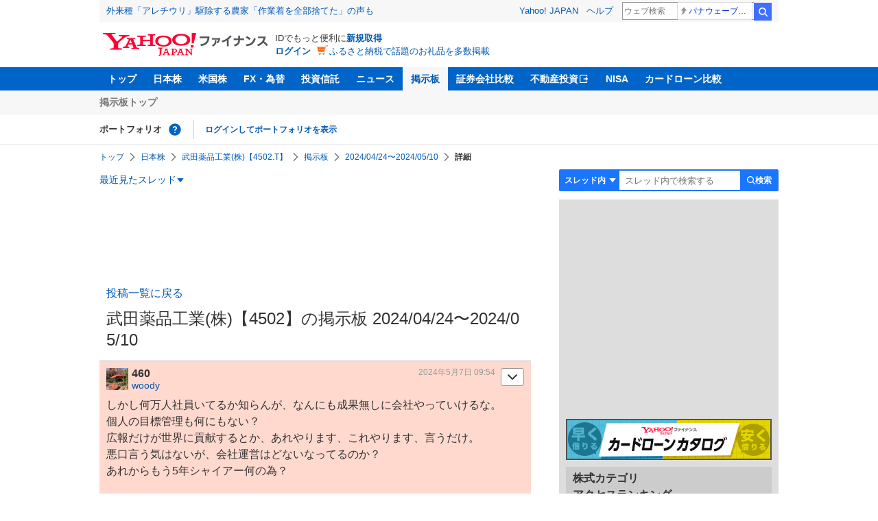

--- FILE ---
content_type: text/html; charset=utf-8
request_url: https://www.google.com/recaptcha/api2/aframe
body_size: 263
content:
<!DOCTYPE HTML><html><head><meta http-equiv="content-type" content="text/html; charset=UTF-8"></head><body><script nonce="Ooe1eJHHH0RFwnOcxDosFg">/** Anti-fraud and anti-abuse applications only. See google.com/recaptcha */ try{var clients={'sodar':'https://pagead2.googlesyndication.com/pagead/sodar?'};window.addEventListener("message",function(a){try{if(a.source===window.parent){var b=JSON.parse(a.data);var c=clients[b['id']];if(c){var d=document.createElement('img');d.src=c+b['params']+'&rc='+(localStorage.getItem("rc::a")?sessionStorage.getItem("rc::b"):"");window.document.body.appendChild(d);sessionStorage.setItem("rc::e",parseInt(sessionStorage.getItem("rc::e")||0)+1);localStorage.setItem("rc::h",'1766940501405');}}}catch(b){}});window.parent.postMessage("_grecaptcha_ready", "*");}catch(b){}</script></body></html>

--- FILE ---
content_type: application/javascript
request_url: https://s.yimg.jp/images/mb/fe/v295/components/service-header/portfolio.js
body_size: 537
content:
(()=>{if(document.querySelector('input[name="isSp"]')?.value==="true")return;const e=document.querySelector('input[name="isLogin"]')?.value,t=document.querySelector(".PortfolioNav__portfolioMessage");if(e!=="true"){t.style.display="none",document.querySelector(".PortfolioNav__portfolioItem--login").style.display="block";return}const c=document.querySelector('input[name="crumb"]')?.value;fetch("/cm/ds/portfolios",{method:"POST",body:new URLSearchParams({crumb:c}),headers:{"Content-Type":"application/x-www-form-urlencoded"},timeout:3e3}).then(o=>o.json()).then(o=>{if(!o.isSuccess||!Array.isArray(o?.response?.portfolios))t.textContent="\u30DD\u30FC\u30C8\u30D5\u30A9\u30EA\u30AA\u30C7\u30FC\u30BF\u304C\u6B63\u5E38\u306B\u53D6\u5F97\u3067\u304D\u307E\u305B\u3093\u3067\u3057\u305F";else if(o.response.portfolios.length>0){t.style.display="none",document.querySelector(".PortfolioNav__portfolio").style.display="flex";const a=document.querySelector(".PortfolioNav__portfolio");o.response.portfolios.forEach((s,f)=>{const r=document.createElement("li");r.classList.add("PortfolioNav__portfolioItem");const n=document.createElement("a");n.href=`https://finance.yahoo.co.jp/portfolio/detail?portfolioId=${s.portfolioId}`,n.textContent=s.portfolioName,n.classList.add("PortfolioNav__portfolioLink"),n.dataset.clParams=`_cl_link:pf_list;_cl_position:${f+1}`,r.appendChild(n),a.appendChild(r)});const p=document.querySelector(".PortfolioNav__expandMain"),d=document.querySelector(".PortfolioNav__portfolio"),i=document.querySelector(".PortfolioNav__expandTrigger");i&&d.getBoundingClientRect().height>p.getBoundingClientRect().height&&(i.style.display="flex"),ins&&ins.refreshModule("pf",!1)}}).catch(o=>{t.style.display="block",t.textContent="\u30DD\u30FC\u30C8\u30D5\u30A9\u30EA\u30AA\u30C7\u30FC\u30BF\u304C\u6B63\u5E38\u306B\u53D6\u5F97\u3067\u304D\u307E\u305B\u3093\u3067\u3057\u305F",document.querySelector(".PortfolioNav__portfolio").style.display="none"})})();const toggleExpand=l=>{const e=document.querySelector(".PortfolioNav__expand");e.classList.contains("PortfolioNav__expand--entered")?(e.classList.remove("PortfolioNav__expand--entered"),l.currentTarget.textContent="\u3082\u3063\u3068\u898B\u308B"):(e.classList.add("PortfolioNav__expand--entered"),l.currentTarget.textContent="\u9589\u3058\u308B")};


--- FILE ---
content_type: text/javascript; charset=UTF-8
request_url: https://yads.yjtag.yahoo.co.jp/yda?adprodset=71873_315472-349041-381527&cb=1766940499270&p_elem=ad_71873_315472&pv_id=4312e7e606683aa21995976049541efc&suid=3fceb454-7cdd-4bed-85a9-7cb9c441223a&type=finance_pc_stocks_cm&u=https%3A%2F%2Ffinance.yahoo.co.jp%2Fcm%2Fmessage%2F1004502%2Fipedltij9a96h%2F293%2F460
body_size: -6
content:
yadsRenderAd_v2([],{"adprodset_code":"71873_315472-349041-381527","callback":"","js_file_name":"","noad_callback":"","output_type":"js_frame"});

--- FILE ---
content_type: text/javascript; charset=UTF-8
request_url: https://yads.yjtag.yahoo.co.jp/yda?adprodset=11939_16523-148796-162330&cb=1766940499612&p_elem=ad_11939_16523&pv_id=7eb6c346fcd8a9c691acdb45348e1fe1&suid=3fceb454-7cdd-4bed-85a9-7cb9c441223a&type=finance_pc_stocks_cm&u=https%3A%2F%2Ffinance.yahoo.co.jp%2Fcm%2Fmessage%2F1004502%2Fipedltij9a96h%2F293%2F460
body_size: -8
content:
yadsRenderAd_v2([],{"adprodset_code":"11939_16523-148796-162330","callback":"","js_file_name":"","noad_callback":"","output_type":"js_frame"});

--- FILE ---
content_type: text/javascript; charset=UTF-8
request_url: https://yads.yjtag.yahoo.co.jp/tag?s=79414_16447&fr_id=yads_5870100-4&p_elem=ad_79414_16447&type=finance_pc_stocks_cm&u=https%3A%2F%2Ffinance.yahoo.co.jp%2Fcm%2Fmessage%2F1004502%2Fipedltij9a96h%2F293%2F460&pv_ts=1766940497746&suid=3fceb454-7cdd-4bed-85a9-7cb9c441223a
body_size: 975
content:
yadsDispatchDeliverProduct({"dsCode":"79414_16447","patternCode":"79414_16447-121417","outputType":"js_frame","targetID":"ad_79414_16447","requestID":"7ff8e9aff04142ea5a467ab7ba653532","products":[{"adprodsetCode":"79414_16447-121417-132624","adprodType":4,"adTag":"<script onerror='YJ_YADS.passback()' type='text/javascript' src='//static.criteo.net/js/ld/publishertag.js'></script><script type='text/javascript'>var Criteo = Criteo || {};Criteo.events = Criteo.events || [];Criteo.events.push(function(){Criteo.DisplayAd({'zoneid':66983,'async': false})});</script>","width":"300","height":"250"},{"adprodsetCode":"79414_16447-121417-132625","adprodType":3,"adTag":"<script onerror='YJ_YADS.passback()' src='https://yads.yjtag.yahoo.co.jp/yda?adprodset=79414_16447-121417-132625&cb=1766940501164&p_elem=ad_79414_16447&pv_id=7ff8e9aff04142ea5a467ab7ba653532&suid=3fceb454-7cdd-4bed-85a9-7cb9c441223a&type=finance_pc_stocks_cm&u=https%3A%2F%2Ffinance.yahoo.co.jp%2Fcm%2Fmessage%2F1004502%2Fipedltij9a96h%2F293%2F460' type='text/javascript'></script>","width":"300","height":"250","iframeFlag":0},{"adprodsetCode":"79414_16447-121417-132626","adprodType":5,"adTag":"<a href=\"https://donation.yahoo.co.jp/?cpt_n=filler&cpt_m=banner&cpt_s=yj&cpt_c=filler_banner_yj_300250\" target=\"_top\">\n  <img src=\"//s.yimg.jp/adv/yahoo/20161005test/8a701b176c_donation_bnr_300250.jpg\" width=\"300\" height=\"250\" border=\"0\">\n  </img>\n</a>","width":"300","height":"250"}],"measurable":1,"frameTag":"<div style=\"text-align:center;\"><iframe src=\"https://s.yimg.jp/images/listing/tool/yads/yads-iframe.html?s=79414_16447&fr_id=yads_5870100-4&p_elem=ad_79414_16447&type=finance_pc_stocks_cm&u=https%3A%2F%2Ffinance.yahoo.co.jp%2Fcm%2Fmessage%2F1004502%2Fipedltij9a96h%2F293%2F460&pv_ts=1766940497746&suid=3fceb454-7cdd-4bed-85a9-7cb9c441223a\" style=\"border:none;clear:both;display:block;margin:auto;overflow:hidden\" allowtransparency=\"true\" data-resize-frame=\"true\" frameborder=\"0\" height=\"250\" id=\"yads_5870100-4\" name=\"yads_5870100-4\" scrolling=\"no\" title=\"Ad Content\" width=\"300\" allow=\"fullscreen; attribution-reporting\" allowfullscreen loading=\"eager\" ></iframe></div>"});

--- FILE ---
content_type: text/javascript; charset=UTF-8
request_url: https://yads.yjtag.yahoo.co.jp/yda?adprodset=30884_667848-704306-743594&cb=1766940499391&p_elem=ad_30884_667848&pv_id=48ab90e376b5bc0975c4cc465becea5d&suid=3fceb454-7cdd-4bed-85a9-7cb9c441223a&type=finance_pc_stocks_cm&u=https%3A%2F%2Ffinance.yahoo.co.jp%2Fcm%2Fmessage%2F1004502%2Fipedltij9a96h%2F293%2F460
body_size: -3
content:
yadsRenderAd_v2([],{"adprodset_code":"30884_667848-704306-743594","callback":"","js_file_name":"","noad_callback":"","output_type":"js_responsive"});

--- FILE ---
content_type: text/javascript; charset=UTF-8
request_url: https://yads.yjtag.yahoo.co.jp/tag?s=56739_15736&fr_id=yads_228837-1&p_elem=ad_56739_15736&type=finance_pc_stocks_cm&u=https%3A%2F%2Ffinance.yahoo.co.jp%2Fcm%2Fmessage%2F1004502%2Fipedltij9a96h%2F293%2F460&pv_ts=1766940497746&suid=3fceb454-7cdd-4bed-85a9-7cb9c441223a
body_size: 849
content:
yadsDispatchDeliverProduct({"dsCode":"56739_15736","patternCode":"56739_15736-682202","outputType":"js_frame","targetID":"ad_56739_15736","requestID":"6b705e5830baeff92d12cee1fe9af420","products":[{"adprodsetCode":"56739_15736-682202-721159","adprodType":4,"adTag":"<script onerror='YJ_YADS.passback()' type='text/javascript' src='//static.criteo.net/js/ld/publishertag.js'></script><script type='text/javascript'>var Criteo = Criteo || {};Criteo.events = Criteo.events || [];Criteo.events.push(function(){Criteo.DisplayAd({'zoneid':1709851,'async': false})});</script>","width":"600","height":"200"},{"adprodsetCode":"56739_15736-682202-721160","adprodType":3,"adTag":"<script onerror='YJ_YADS.passback()' src='https://yads.yjtag.yahoo.co.jp/yda?adprodset=56739_15736-682202-721160&cb=176694050018&p_elem=ad_56739_15736&pv_id=6b705e5830baeff92d12cee1fe9af420&suid=3fceb454-7cdd-4bed-85a9-7cb9c441223a&type=finance_pc_stocks_cm&u=https%3A%2F%2Ffinance.yahoo.co.jp%2Fcm%2Fmessage%2F1004502%2Fipedltij9a96h%2F293%2F460' type='text/javascript'></script>","width":"100%","height":"250","iframeFlag":0}],"measurable":1,"frameTag":"<div style=\"text-align:center;\"><iframe src=\"https://s.yimg.jp/images/listing/tool/yads/yads-iframe.html?s=56739_15736&fr_id=yads_228837-1&p_elem=ad_56739_15736&type=finance_pc_stocks_cm&u=https%3A%2F%2Ffinance.yahoo.co.jp%2Fcm%2Fmessage%2F1004502%2Fipedltij9a96h%2F293%2F460&pv_ts=1766940497746&suid=3fceb454-7cdd-4bed-85a9-7cb9c441223a\" style=\"border:none;clear:both;display:block;margin:auto;overflow:hidden\" allowtransparency=\"true\" data-resize-frame=\"true\" frameborder=\"0\" height=\"200\" id=\"yads_228837-1\" name=\"yads_228837-1\" scrolling=\"no\" title=\"Ad Content\" width=\"600\" allow=\"fullscreen; attribution-reporting\" allowfullscreen loading=\"eager\" ></iframe></div>"});